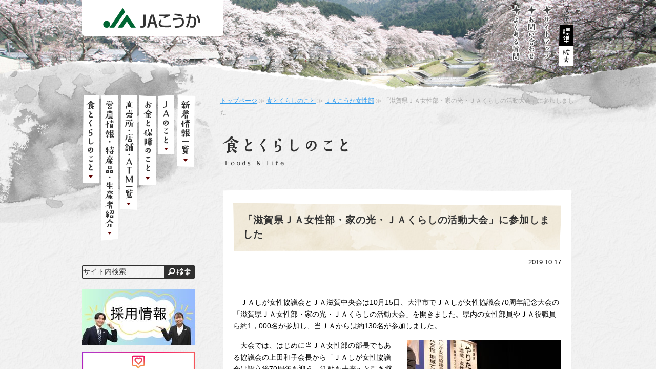

--- FILE ---
content_type: text/html; charset=UTF-8
request_url: https://ja-kouka.shinobi.or.jp/wp/archives/news/6944/
body_size: 34281
content:
<!doctype html>
<html>
<head>
<meta charset="utf-8">
<meta name="keywords" content="" />
<meta name="description" content="" />

<meta name="viewport" content="width=1024" />

<link rel="stylesheet" type="text/css" href="/common/css/general.css">
<link rel="stylesheet" type="text/css" href="/common/css/medium.css" title="medium">
<link rel="alternate stylesheet" type="text/css" href="/common/css/large.css" title="large">
<script src="/common/js/jquery-2.2.1.min.js"></script>
<script src="/common/js/jquery.easing.1.3.js"></script>
<script src="/common/js/jquery.transit.min.js"></script>
<script src="/common/js/js.cookie.js"></script>
<!--[if lt IE 9]>
    <script src="/common/js/html5shiv.min.js"></script>
<![endif]-->
<script src="/common/js/general.js"></script>
<!-- Google tag (gtag.js) -->
<script async src="https://www.googletagmanager.com/gtag/js?id=UA-59833159-18"></script>
<script>
  window.dataLayer = window.dataLayer || [];
  function gtag(){dataLayer.push(arguments);}
  gtag('js', new Date());

  gtag('config', 'UA-59833159-18');
</script>
<title>「滋賀県ＪＡ女性部・家の光・ＪＡくらしの活動大会」に参加しました ｜ ＪＡこうか</title>
<meta name='robots' content='max-image-preview:large' />
	<style>img:is([sizes="auto" i], [sizes^="auto," i]) { contain-intrinsic-size: 3000px 1500px }</style>
	<link rel="alternate" type="application/rss+xml" title="ＪＡこうか &raquo; フィード" href="https://ja-kouka.shinobi.or.jp/wp/feed/" />
<link rel="alternate" type="application/rss+xml" title="ＪＡこうか &raquo; コメントフィード" href="https://ja-kouka.shinobi.or.jp/wp/comments/feed/" />
<script type="text/javascript">
/* <![CDATA[ */
window._wpemojiSettings = {"baseUrl":"https:\/\/s.w.org\/images\/core\/emoji\/16.0.1\/72x72\/","ext":".png","svgUrl":"https:\/\/s.w.org\/images\/core\/emoji\/16.0.1\/svg\/","svgExt":".svg","source":{"concatemoji":"https:\/\/ja-kouka.shinobi.or.jp\/wp\/wp-includes\/js\/wp-emoji-release.min.js?ver=6.8.3"}};
/*! This file is auto-generated */
!function(s,n){var o,i,e;function c(e){try{var t={supportTests:e,timestamp:(new Date).valueOf()};sessionStorage.setItem(o,JSON.stringify(t))}catch(e){}}function p(e,t,n){e.clearRect(0,0,e.canvas.width,e.canvas.height),e.fillText(t,0,0);var t=new Uint32Array(e.getImageData(0,0,e.canvas.width,e.canvas.height).data),a=(e.clearRect(0,0,e.canvas.width,e.canvas.height),e.fillText(n,0,0),new Uint32Array(e.getImageData(0,0,e.canvas.width,e.canvas.height).data));return t.every(function(e,t){return e===a[t]})}function u(e,t){e.clearRect(0,0,e.canvas.width,e.canvas.height),e.fillText(t,0,0);for(var n=e.getImageData(16,16,1,1),a=0;a<n.data.length;a++)if(0!==n.data[a])return!1;return!0}function f(e,t,n,a){switch(t){case"flag":return n(e,"\ud83c\udff3\ufe0f\u200d\u26a7\ufe0f","\ud83c\udff3\ufe0f\u200b\u26a7\ufe0f")?!1:!n(e,"\ud83c\udde8\ud83c\uddf6","\ud83c\udde8\u200b\ud83c\uddf6")&&!n(e,"\ud83c\udff4\udb40\udc67\udb40\udc62\udb40\udc65\udb40\udc6e\udb40\udc67\udb40\udc7f","\ud83c\udff4\u200b\udb40\udc67\u200b\udb40\udc62\u200b\udb40\udc65\u200b\udb40\udc6e\u200b\udb40\udc67\u200b\udb40\udc7f");case"emoji":return!a(e,"\ud83e\udedf")}return!1}function g(e,t,n,a){var r="undefined"!=typeof WorkerGlobalScope&&self instanceof WorkerGlobalScope?new OffscreenCanvas(300,150):s.createElement("canvas"),o=r.getContext("2d",{willReadFrequently:!0}),i=(o.textBaseline="top",o.font="600 32px Arial",{});return e.forEach(function(e){i[e]=t(o,e,n,a)}),i}function t(e){var t=s.createElement("script");t.src=e,t.defer=!0,s.head.appendChild(t)}"undefined"!=typeof Promise&&(o="wpEmojiSettingsSupports",i=["flag","emoji"],n.supports={everything:!0,everythingExceptFlag:!0},e=new Promise(function(e){s.addEventListener("DOMContentLoaded",e,{once:!0})}),new Promise(function(t){var n=function(){try{var e=JSON.parse(sessionStorage.getItem(o));if("object"==typeof e&&"number"==typeof e.timestamp&&(new Date).valueOf()<e.timestamp+604800&&"object"==typeof e.supportTests)return e.supportTests}catch(e){}return null}();if(!n){if("undefined"!=typeof Worker&&"undefined"!=typeof OffscreenCanvas&&"undefined"!=typeof URL&&URL.createObjectURL&&"undefined"!=typeof Blob)try{var e="postMessage("+g.toString()+"("+[JSON.stringify(i),f.toString(),p.toString(),u.toString()].join(",")+"));",a=new Blob([e],{type:"text/javascript"}),r=new Worker(URL.createObjectURL(a),{name:"wpTestEmojiSupports"});return void(r.onmessage=function(e){c(n=e.data),r.terminate(),t(n)})}catch(e){}c(n=g(i,f,p,u))}t(n)}).then(function(e){for(var t in e)n.supports[t]=e[t],n.supports.everything=n.supports.everything&&n.supports[t],"flag"!==t&&(n.supports.everythingExceptFlag=n.supports.everythingExceptFlag&&n.supports[t]);n.supports.everythingExceptFlag=n.supports.everythingExceptFlag&&!n.supports.flag,n.DOMReady=!1,n.readyCallback=function(){n.DOMReady=!0}}).then(function(){return e}).then(function(){var e;n.supports.everything||(n.readyCallback(),(e=n.source||{}).concatemoji?t(e.concatemoji):e.wpemoji&&e.twemoji&&(t(e.twemoji),t(e.wpemoji)))}))}((window,document),window._wpemojiSettings);
/* ]]> */
</script>
<style id='wp-emoji-styles-inline-css' type='text/css'>

	img.wp-smiley, img.emoji {
		display: inline !important;
		border: none !important;
		box-shadow: none !important;
		height: 1em !important;
		width: 1em !important;
		margin: 0 0.07em !important;
		vertical-align: -0.1em !important;
		background: none !important;
		padding: 0 !important;
	}
</style>
<link rel='stylesheet' id='wp-block-library-css' href='https://ja-kouka.shinobi.or.jp/wp/wp-includes/css/dist/block-library/style.min.css?ver=6.8.3' type='text/css' media='all' />
<style id='classic-theme-styles-inline-css' type='text/css'>
/*! This file is auto-generated */
.wp-block-button__link{color:#fff;background-color:#32373c;border-radius:9999px;box-shadow:none;text-decoration:none;padding:calc(.667em + 2px) calc(1.333em + 2px);font-size:1.125em}.wp-block-file__button{background:#32373c;color:#fff;text-decoration:none}
</style>
<style id='global-styles-inline-css' type='text/css'>
:root{--wp--preset--aspect-ratio--square: 1;--wp--preset--aspect-ratio--4-3: 4/3;--wp--preset--aspect-ratio--3-4: 3/4;--wp--preset--aspect-ratio--3-2: 3/2;--wp--preset--aspect-ratio--2-3: 2/3;--wp--preset--aspect-ratio--16-9: 16/9;--wp--preset--aspect-ratio--9-16: 9/16;--wp--preset--color--black: #000000;--wp--preset--color--cyan-bluish-gray: #abb8c3;--wp--preset--color--white: #ffffff;--wp--preset--color--pale-pink: #f78da7;--wp--preset--color--vivid-red: #cf2e2e;--wp--preset--color--luminous-vivid-orange: #ff6900;--wp--preset--color--luminous-vivid-amber: #fcb900;--wp--preset--color--light-green-cyan: #7bdcb5;--wp--preset--color--vivid-green-cyan: #00d084;--wp--preset--color--pale-cyan-blue: #8ed1fc;--wp--preset--color--vivid-cyan-blue: #0693e3;--wp--preset--color--vivid-purple: #9b51e0;--wp--preset--gradient--vivid-cyan-blue-to-vivid-purple: linear-gradient(135deg,rgba(6,147,227,1) 0%,rgb(155,81,224) 100%);--wp--preset--gradient--light-green-cyan-to-vivid-green-cyan: linear-gradient(135deg,rgb(122,220,180) 0%,rgb(0,208,130) 100%);--wp--preset--gradient--luminous-vivid-amber-to-luminous-vivid-orange: linear-gradient(135deg,rgba(252,185,0,1) 0%,rgba(255,105,0,1) 100%);--wp--preset--gradient--luminous-vivid-orange-to-vivid-red: linear-gradient(135deg,rgba(255,105,0,1) 0%,rgb(207,46,46) 100%);--wp--preset--gradient--very-light-gray-to-cyan-bluish-gray: linear-gradient(135deg,rgb(238,238,238) 0%,rgb(169,184,195) 100%);--wp--preset--gradient--cool-to-warm-spectrum: linear-gradient(135deg,rgb(74,234,220) 0%,rgb(151,120,209) 20%,rgb(207,42,186) 40%,rgb(238,44,130) 60%,rgb(251,105,98) 80%,rgb(254,248,76) 100%);--wp--preset--gradient--blush-light-purple: linear-gradient(135deg,rgb(255,206,236) 0%,rgb(152,150,240) 100%);--wp--preset--gradient--blush-bordeaux: linear-gradient(135deg,rgb(254,205,165) 0%,rgb(254,45,45) 50%,rgb(107,0,62) 100%);--wp--preset--gradient--luminous-dusk: linear-gradient(135deg,rgb(255,203,112) 0%,rgb(199,81,192) 50%,rgb(65,88,208) 100%);--wp--preset--gradient--pale-ocean: linear-gradient(135deg,rgb(255,245,203) 0%,rgb(182,227,212) 50%,rgb(51,167,181) 100%);--wp--preset--gradient--electric-grass: linear-gradient(135deg,rgb(202,248,128) 0%,rgb(113,206,126) 100%);--wp--preset--gradient--midnight: linear-gradient(135deg,rgb(2,3,129) 0%,rgb(40,116,252) 100%);--wp--preset--font-size--small: 13px;--wp--preset--font-size--medium: 20px;--wp--preset--font-size--large: 36px;--wp--preset--font-size--x-large: 42px;--wp--preset--spacing--20: 0.44rem;--wp--preset--spacing--30: 0.67rem;--wp--preset--spacing--40: 1rem;--wp--preset--spacing--50: 1.5rem;--wp--preset--spacing--60: 2.25rem;--wp--preset--spacing--70: 3.38rem;--wp--preset--spacing--80: 5.06rem;--wp--preset--shadow--natural: 6px 6px 9px rgba(0, 0, 0, 0.2);--wp--preset--shadow--deep: 12px 12px 50px rgba(0, 0, 0, 0.4);--wp--preset--shadow--sharp: 6px 6px 0px rgba(0, 0, 0, 0.2);--wp--preset--shadow--outlined: 6px 6px 0px -3px rgba(255, 255, 255, 1), 6px 6px rgba(0, 0, 0, 1);--wp--preset--shadow--crisp: 6px 6px 0px rgba(0, 0, 0, 1);}:where(.is-layout-flex){gap: 0.5em;}:where(.is-layout-grid){gap: 0.5em;}body .is-layout-flex{display: flex;}.is-layout-flex{flex-wrap: wrap;align-items: center;}.is-layout-flex > :is(*, div){margin: 0;}body .is-layout-grid{display: grid;}.is-layout-grid > :is(*, div){margin: 0;}:where(.wp-block-columns.is-layout-flex){gap: 2em;}:where(.wp-block-columns.is-layout-grid){gap: 2em;}:where(.wp-block-post-template.is-layout-flex){gap: 1.25em;}:where(.wp-block-post-template.is-layout-grid){gap: 1.25em;}.has-black-color{color: var(--wp--preset--color--black) !important;}.has-cyan-bluish-gray-color{color: var(--wp--preset--color--cyan-bluish-gray) !important;}.has-white-color{color: var(--wp--preset--color--white) !important;}.has-pale-pink-color{color: var(--wp--preset--color--pale-pink) !important;}.has-vivid-red-color{color: var(--wp--preset--color--vivid-red) !important;}.has-luminous-vivid-orange-color{color: var(--wp--preset--color--luminous-vivid-orange) !important;}.has-luminous-vivid-amber-color{color: var(--wp--preset--color--luminous-vivid-amber) !important;}.has-light-green-cyan-color{color: var(--wp--preset--color--light-green-cyan) !important;}.has-vivid-green-cyan-color{color: var(--wp--preset--color--vivid-green-cyan) !important;}.has-pale-cyan-blue-color{color: var(--wp--preset--color--pale-cyan-blue) !important;}.has-vivid-cyan-blue-color{color: var(--wp--preset--color--vivid-cyan-blue) !important;}.has-vivid-purple-color{color: var(--wp--preset--color--vivid-purple) !important;}.has-black-background-color{background-color: var(--wp--preset--color--black) !important;}.has-cyan-bluish-gray-background-color{background-color: var(--wp--preset--color--cyan-bluish-gray) !important;}.has-white-background-color{background-color: var(--wp--preset--color--white) !important;}.has-pale-pink-background-color{background-color: var(--wp--preset--color--pale-pink) !important;}.has-vivid-red-background-color{background-color: var(--wp--preset--color--vivid-red) !important;}.has-luminous-vivid-orange-background-color{background-color: var(--wp--preset--color--luminous-vivid-orange) !important;}.has-luminous-vivid-amber-background-color{background-color: var(--wp--preset--color--luminous-vivid-amber) !important;}.has-light-green-cyan-background-color{background-color: var(--wp--preset--color--light-green-cyan) !important;}.has-vivid-green-cyan-background-color{background-color: var(--wp--preset--color--vivid-green-cyan) !important;}.has-pale-cyan-blue-background-color{background-color: var(--wp--preset--color--pale-cyan-blue) !important;}.has-vivid-cyan-blue-background-color{background-color: var(--wp--preset--color--vivid-cyan-blue) !important;}.has-vivid-purple-background-color{background-color: var(--wp--preset--color--vivid-purple) !important;}.has-black-border-color{border-color: var(--wp--preset--color--black) !important;}.has-cyan-bluish-gray-border-color{border-color: var(--wp--preset--color--cyan-bluish-gray) !important;}.has-white-border-color{border-color: var(--wp--preset--color--white) !important;}.has-pale-pink-border-color{border-color: var(--wp--preset--color--pale-pink) !important;}.has-vivid-red-border-color{border-color: var(--wp--preset--color--vivid-red) !important;}.has-luminous-vivid-orange-border-color{border-color: var(--wp--preset--color--luminous-vivid-orange) !important;}.has-luminous-vivid-amber-border-color{border-color: var(--wp--preset--color--luminous-vivid-amber) !important;}.has-light-green-cyan-border-color{border-color: var(--wp--preset--color--light-green-cyan) !important;}.has-vivid-green-cyan-border-color{border-color: var(--wp--preset--color--vivid-green-cyan) !important;}.has-pale-cyan-blue-border-color{border-color: var(--wp--preset--color--pale-cyan-blue) !important;}.has-vivid-cyan-blue-border-color{border-color: var(--wp--preset--color--vivid-cyan-blue) !important;}.has-vivid-purple-border-color{border-color: var(--wp--preset--color--vivid-purple) !important;}.has-vivid-cyan-blue-to-vivid-purple-gradient-background{background: var(--wp--preset--gradient--vivid-cyan-blue-to-vivid-purple) !important;}.has-light-green-cyan-to-vivid-green-cyan-gradient-background{background: var(--wp--preset--gradient--light-green-cyan-to-vivid-green-cyan) !important;}.has-luminous-vivid-amber-to-luminous-vivid-orange-gradient-background{background: var(--wp--preset--gradient--luminous-vivid-amber-to-luminous-vivid-orange) !important;}.has-luminous-vivid-orange-to-vivid-red-gradient-background{background: var(--wp--preset--gradient--luminous-vivid-orange-to-vivid-red) !important;}.has-very-light-gray-to-cyan-bluish-gray-gradient-background{background: var(--wp--preset--gradient--very-light-gray-to-cyan-bluish-gray) !important;}.has-cool-to-warm-spectrum-gradient-background{background: var(--wp--preset--gradient--cool-to-warm-spectrum) !important;}.has-blush-light-purple-gradient-background{background: var(--wp--preset--gradient--blush-light-purple) !important;}.has-blush-bordeaux-gradient-background{background: var(--wp--preset--gradient--blush-bordeaux) !important;}.has-luminous-dusk-gradient-background{background: var(--wp--preset--gradient--luminous-dusk) !important;}.has-pale-ocean-gradient-background{background: var(--wp--preset--gradient--pale-ocean) !important;}.has-electric-grass-gradient-background{background: var(--wp--preset--gradient--electric-grass) !important;}.has-midnight-gradient-background{background: var(--wp--preset--gradient--midnight) !important;}.has-small-font-size{font-size: var(--wp--preset--font-size--small) !important;}.has-medium-font-size{font-size: var(--wp--preset--font-size--medium) !important;}.has-large-font-size{font-size: var(--wp--preset--font-size--large) !important;}.has-x-large-font-size{font-size: var(--wp--preset--font-size--x-large) !important;}
:where(.wp-block-post-template.is-layout-flex){gap: 1.25em;}:where(.wp-block-post-template.is-layout-grid){gap: 1.25em;}
:where(.wp-block-columns.is-layout-flex){gap: 2em;}:where(.wp-block-columns.is-layout-grid){gap: 2em;}
:root :where(.wp-block-pullquote){font-size: 1.5em;line-height: 1.6;}
</style>
<link rel='stylesheet' id='jakouka-style-css' href='https://ja-kouka.shinobi.or.jp/wp/wp-content/themes/jakouka/style.css?ver=6.8.3' type='text/css' media='all' />
<link rel="https://api.w.org/" href="https://ja-kouka.shinobi.or.jp/wp/wp-json/" /><link rel="alternate" title="JSON" type="application/json" href="https://ja-kouka.shinobi.or.jp/wp/wp-json/wp/v2/posts/6944" /><link rel="EditURI" type="application/rsd+xml" title="RSD" href="https://ja-kouka.shinobi.or.jp/wp/xmlrpc.php?rsd" />
<meta name="generator" content="WordPress 6.8.3" />
<link rel="canonical" href="https://ja-kouka.shinobi.or.jp/wp/archives/news/6944/" />
<link rel='shortlink' href='https://ja-kouka.shinobi.or.jp/wp/?p=6944' />
<link rel="alternate" title="oEmbed (JSON)" type="application/json+oembed" href="https://ja-kouka.shinobi.or.jp/wp/wp-json/oembed/1.0/embed?url=https%3A%2F%2Fja-kouka.shinobi.or.jp%2Fwp%2Farchives%2Fnews%2F6944%2F" />
<link rel="alternate" title="oEmbed (XML)" type="text/xml+oembed" href="https://ja-kouka.shinobi.or.jp/wp/wp-json/oembed/1.0/embed?url=https%3A%2F%2Fja-kouka.shinobi.or.jp%2Fwp%2Farchives%2Fnews%2F6944%2F&#038;format=xml" />
<style type="text/css">.recentcomments a{display:inline !important;padding:0 !important;margin:0 !important;}</style></head>

<body>
<header style="background-image:url(/topics/img/haderimg.jpg), url(/topics/img/haderimg.jpg);">
	<a name="top" id="top"></a>
	<div>
		<h1><a href="/"><img src="/common/img/header_title.png" alt="ＪＡこうか"/></a></h1>
		<div id="hmenu">
			<ul id="hnav">
				<li><a href="/info/faq/index.php"><img src="/common/img/hnav_faq.png" alt="よくある質問"/></a></li>
				<li><a href="https://form.ja-group.or.jp/ja-kouka/contact"><img src="/common/img/hnav_contact.png" alt="お問い合わせ"/></a></li>
				<li><a href="/info/sitemap/index.php"><img src="/common/img/hnav_sitemap.png" alt="サイトマップ"/></a></li>
			</ul>
			<div id="fontsize">
				<div id="fontsize-title"><img src="/common/img/header_fontsize_txt.png" alt="文字サイズ" /></div>
				<ul>
					<li id="fontsize-m"><a href="javascript:setActiveStyleSheet('medium')">標準</a></li>
					<li id="fontsize-l"><a href="javascript:setActiveStyleSheet('large')">拡大</a></li>
				</ul>
			</div>
		</div>
		<a href="#" id="header_menubtn" class="sp_only"><img src="/common/img/header_menubtn.png" alt="MENU"/></a>
	</div>
</header>
<div id="sp_nav">
	<nav>
		<ul>
			<li><a href="/food/index.php"><img src="/common/img/nav_food_sp.png" alt="食とくらしのこと"/></a></li>
			<li><a href="/agri/index.php"><img src="/common/img/nav_agri_01_sp.png" alt="農のこと"/></a></li>
			<li><a href="/store/index.php"><img src="/common/img/nav_store_sp.png" alt="直売所・店舗・ATM一覧"/></a></li>
			<li><a href="/bank/index.php"><img src="/common/img/nav_bank_sp.png" alt="お金と保障のこと"/></a></li>
			<li><a href="/about/index.php"><img src="/common/img/nav_about_sp.png" alt="ＪＡのこと"/></a></li>
			<li><a href="/topics/index.php"><img src="/common/img/nav_topics_sp.png" alt="新着情報一覧"/></a></li>
		</ul>
	</nav>
</div>

<div id="content">
  <div>
    <div id="main">
      <div id="breadcrumbs"><a href="/">トップページ</a> ≫ <a href="/food/">食とくらしのこと</a> ≫ <a href="/food/women/">ＪＡこうか女性部</a> ≫ 「滋賀県ＪＡ女性部・家の光・ＪＡくらしの活動大会」に参加しました</div>
      <h2><img src="/food/img/index_h2.png" alt="食とくらしのこと"/></h2>
      <div id="main_body">
		
<h3>「滋賀県ＪＡ女性部・家の光・ＪＡくらしの活動大会」に参加しました</h3>		<div class="entry-meta">
        2019.10.17		</div><!-- .entry-meta -->
		
	<div class="entry-content">
		<p>　ＪＡしが女性協議会とＪＡ滋賀中央会は10月15日、大津市でＪＡしが女性協議会70周年記念大会の「滋賀県ＪＡ女性部・家の光・ＪＡくらしの活動大会」を開きました。県内の女性部員やＪＡ役職員ら約1，000名が参加し、当ＪＡからは約130名が参加しました。</p>
<p><img fetchpriority="high" decoding="async" class="alignright size-medium wp-image-6946" src="https://ja-kouka.shinobi.or.jp/wp/wp-content/uploads/2020/01/be1dc18a192c4edb4856ec0cac7b2925-300x242.jpg" alt="写真③" width="300" height="242" srcset="https://ja-kouka.shinobi.or.jp/wp/wp-content/uploads/2020/01/be1dc18a192c4edb4856ec0cac7b2925-300x242.jpg 300w, https://ja-kouka.shinobi.or.jp/wp/wp-content/uploads/2020/01/be1dc18a192c4edb4856ec0cac7b2925-768x619.jpg 768w, https://ja-kouka.shinobi.or.jp/wp/wp-content/uploads/2020/01/be1dc18a192c4edb4856ec0cac7b2925-1024x825.jpg 1024w" sizes="(max-width: 300px) 100vw, 300px" />　大会では、はじめに当ＪＡ女性部の部長でもある協議会の上田和子会長から「ＪＡしが女性協議会は設立後70周年を迎え、活動を未来へと引き継ぐとともに、ＪＡと一緒に地域に根差した組織でありたい」、中央会の石部和美会長が「ＪＡ女性部員が県内各地域でますます活発に活躍されるとともに、持続可能な共生社会を目指してほしい」と挨拶。その後、協議会の歩みをスライドにまとめた映像の上映や表彰式が行われ、家の光普及・文化活動に優秀な成果を上げた優良ＪＡとして、当ＪＡとＪＡ栗東市、ＪＡ東びわこが表彰を受けました。</p>
<p>　記念講演では、「『やりたい事』と『できる事』」と題し、東進ハイスクール・東進衛星予備校の講師である林修さんが講演。「地域、女性、ＪＡがさらに輝くために、女性の力で地域を豊かにしてほしい。子や孫が厳しい時代を生き抜くために、自分ができることを身に付けられるように支援してほしい」と自身の経験などを交えて笑いを誘いながら講演を行いました。</p>
<p>　<img decoding="async" class="size-medium wp-image-6945 alignnone" src="https://ja-kouka.shinobi.or.jp/wp/wp-content/uploads/2020/01/de21f9a5e8796b2df4170dad1cb9abea-3-300x200.jpg" alt="写真①" width="300" height="200" srcset="https://ja-kouka.shinobi.or.jp/wp/wp-content/uploads/2020/01/de21f9a5e8796b2df4170dad1cb9abea-3-300x200.jpg 300w, https://ja-kouka.shinobi.or.jp/wp/wp-content/uploads/2020/01/de21f9a5e8796b2df4170dad1cb9abea-3-768x512.jpg 768w, https://ja-kouka.shinobi.or.jp/wp/wp-content/uploads/2020/01/de21f9a5e8796b2df4170dad1cb9abea-3-1024x683.jpg 1024w" sizes="(max-width: 300px) 100vw, 300px" />　  <img decoding="async" class="size-medium wp-image-6947 alignnone" src="https://ja-kouka.shinobi.or.jp/wp/wp-content/uploads/2020/01/ff6c508469c75f8bd5e6336e52567520-1-300x200.jpg" alt="写真②" width="300" height="200" srcset="https://ja-kouka.shinobi.or.jp/wp/wp-content/uploads/2020/01/ff6c508469c75f8bd5e6336e52567520-1-300x200.jpg 300w, https://ja-kouka.shinobi.or.jp/wp/wp-content/uploads/2020/01/ff6c508469c75f8bd5e6336e52567520-1-768x512.jpg 768w, https://ja-kouka.shinobi.or.jp/wp/wp-content/uploads/2020/01/ff6c508469c75f8bd5e6336e52567520-1-1024x683.jpg 1024w" sizes="(max-width: 300px) 100vw, 300px" /></p>
	</div><!-- .entry-content -->




      </div>
    </div>
		<div id="side">
			<nav>
				<ul>
					<li id="nav_food"><a href="/food/index.php"><img src="/common/img/nav_food_off.png" alt="食とくらしのこと"/></a>
						<ul>
							<li><a href="/food/flower/index.php"><img src="/common/img/subnav_flower.png" alt="花野果便宅配"/></a></li>
							<li><a href="/agri/vegetables/index.php"><img src="/common/img/subnav_vegetables.png" alt="伝統野菜・ブランド野菜『忍』シリーズ"/></a></li>
							<li><a href="/agri/crops/index.php"><img src="/common/img/subnav_crops.png" alt="農産物加工品"/></a></li>
							<li><a href="/food/recipe/index.php"><img src="/common/img/subnav_recipe.png" alt="旬のレシピ集"/></a></li>
							<li><a href="/food/pointcard/index.php"><img src="/common/img/subnav_pointcard.png" alt="甲賀のゆめ丸ポイントカード"/></a></li>
							<li><a href="/food/emptylot/index.php"><img src="/common/img/subnav_emptylot.png" alt="空き地・空き家の管理サービス"/></a></li>
							<li><a href="/food/apartment/index.php"><img src="/common/img/subnav_apartment.png" alt="ＪＡ管理アパートの空室情報"/></a></li>
							<li><a href="/food/travel/index.php"><img src="/common/img/subnav_travel.png" alt="旅行案内"/></a></li>
<!-- 							<li><a href="/food/local/index.php"><img src="/common/img/subnav_local.png" alt="地産地消協力店"/></a></li> -->
							<li><a href="https://ja-kouka.shinobi.or.jp/wp/archives/news/13116/"><img src="/common/img/subnav_book.png" alt="広報誌『こうか』WEB版を読む！"/></a></li>
							<li><a href="/food/sousai/index.php"><img src="/common/img/subnav_sousai.png" alt="葬祭サービス"/></a></li>
							<li><a href="http://www.ja-youheart.co.jp/" target="_blank"><img src="/common/img/subnav_care.png" alt="介護サービス"/></a></li>
							<li><a href="/food/women/index.php"><img src="/common/img/subnav_women.png" alt="くらしの活動"/></a></li>
							<li><a href="/food/merit/index.php"><img src="/common/img/subnav_merit.png" alt="組合員になるメリットと募集"/></a></li>
							<li><a href="/food/challenge/index.php"><img src="/common/img/subnav_challenge.png" alt="みんなでチャレンジ"/></a></li>
						</ul>
					</li>
					<li><a href="/agri/index.php"><img src="/common/img/nav_agri_01_off.png" alt="営農情報・特産品・生産者紹介"/></a></li>
					<li><a href="/store/index.php"><img src="/common/img/nav_store_off.png" alt="直売所・店舗・ATM一覧"/></a></li>
					<li><a href="/bank/index.php"><img src="/common/img/nav_bank_off.png" alt="お金と保障のこと"/></a></li>
					<li><a href="/about/index.php"><img src="/common/img/nav_about_off.png" alt="ＪＡのこと"/></a></li>
					<li><a href="/topics/index.php"><img src="/common/img/nav_topics_off.png" alt="新着情報一覧"/></a></li>
				</ul>
			</nav>
			<div id="side_group01">
				<form method="get" action="https://www.google.co.jp/search" id="search">
					<div>
						<input id="searchBox" name="q" value="サイト内検索" type="text" class="search-keyword" />
						<input id="searchBtn" src="/common/img/side_search_btn.png" alt="検索" type="image" />
						<input name="ie" value="UTF-8" type="hidden" />
						<input name="oe" value="UTF-8" type="hidden" />
						<input name="hl" value="ja" type="hidden" />
						<input name="sitesearch" value="https://ja-kouka.shinobi.or.jp" type="hidden" />
					</div>
				</form>
				
				<ul class="side_banners">
				<li><a href="/recruit/"><img src="/top/img/bnr_recruit_2025.jpg" alt="採用情報"></a></li>
				<li><a href="https://www.instagram.com/hanayakaichi/" target="_blank"><img src="/top/img/bnr_instagram.png" alt="花野果市水口店インスタ"></a></li>
				<li><a href="https://koka.mypl.net/shop/00000379339/" target="_blank"><img src="/top/img/bnr_myple.jpg" alt="まいぷれ"></a></li>
				<li><a href="https://lin.ee/tT2leZy" target="_blank"><img src="/top/img/bnr_line.png" alt="ＪＡこうか 公式LINE"></a></li>
          <!--<li><a href="https://www.youtube.com/channel/UCErQW1MKFo-0tTUkrtxc2PA" target="_blank"><img src="/common/img/banner_nounosusume.png" alt="農のすすめ"/></a></li>-->
<!--          <li style="text-align: center;"><a href="http://www.jabank.org/brand/present/info.php?pref=2500" target="_blank"><img src="/common/img/bnr_kyufuri_2018.jpg" alt="ＪＡで新たに給与受取口座を指定すれば松下奈緒さんのQUOカード5,000円分プレゼント！"/></a></li>-->
					<!--<li><a href="http://www.shinobi.or.jp/" target="_blank"><img src="/common/img/banner_kawaraban.png" alt="忍瓦版"/></a></li>-->
					<!-- <li><a href="https://www.instagram.com/hanayakaichi/" target="_blank"><img src="/common/img/banner_hanayakaichi.png" alt="花野果市インスタグラム"/></a></li> -->
         
				</ul>
			</div>
      
<!--
      <p align="center">
          <a href="http://www.jabank-shiga.jas.or.jp/youtopia/index.php" target="_blank"><img src="/common/img/banner_you_topia.jpg" alt="YOUとぴあくらぶ" width="220" height="63" /></a>
<a href="http://www.jabank.org/osirase/atm_info/info_01.html" target="_blank"><img src="/common/img/banner_atm_stop.jpg" alt="ATM・ＪＡネットバンク等のサービスを一時休止させていただきます。"/></a>
      </p>
-->
			<div id="agricultureArea">
				<div class="agricultureContent">
					<div class="agriculture_title">
						<a href="https://www.youtube.com/channel/UCErQW1MKFo-0tTUkrtxc2PA" target="_blank"><img src="/common/img/banner_agriculture.png" alt="農のすすめ"/></a>
					</div>
					<div class="youtubeArea">
						<iframe src="https://www.youtube.com/embed/vJsOoWoMgOA" frameborder="0" allowfullscreen class="iframe_youtube"></iframe>
					</div>
					<div>栽培情報や旬のレシピ、<br>直売所情報など<br>盛りだくさん♪</div>
					<div class="alignCenter"><a href="https://www.youtube.com/channel/UCErQW1MKFo-0tTUkrtxc2PA" class="ext_btn" target="_blank">一覧はこちら!!</a></div>
				</div>
			</div>


			<div id="side_group02">
    			
<!--
				<div id="side_twitter">
				<div class="twitter_title" style="text-align: center; padding-top:10px"><img src="/common/img/side_twitter_title01.png" alt="甲賀のゆめ丸ツイッター"></div>
<a class="twitter-timeline" href="https://twitter.com/JAkoukakikaku" target="_blank" data-widget-id="704173569765306368"><img src="/common/img/side_twitter_title01.png" alt="甲賀のゆめ丸ツイッター"></a>
<script>!function(d,s,id){var js,fjs=d.getElementsByTagName(s)[0],p=/^http:/.test(d.location)?'http':'https';if(!d.getElementById(id)){js=d.createElement(s);js.id=id;js.src=p+"://platform.twitter.com/widgets.js";fjs.parentNode.insertBefore(js,fjs);}}(document,"script","twitter-wjs");</script>
				</div>
			
				<div id="hiddenYumemaru1"><a href="#"><img src="/common/img/hidden_yumemaru01.png" alt=""/></a></div>
-->
			
				<p><a href="/info/policy/pdf/social_media.pdf" target="_blank" class="pdf">ソーシャルメディア利用規約</a></p>
               <p align="center"><a href="/agri/hanayaka/"><img src="/top/img/bnr_hanayaka.png" alt="花野果倶楽部員紹介"></a></p>
        </div>

			<div id="side_group03">
				<!--<ul class="side_banners">    	
					<li><a href="https://shiga.tracenavi.net/TraceNavi/jsf/main/home.jsf" target="_blank"><img src="/common/img/banner_tracenavi.png" alt="トレースナビ生産支援システム"/></a></li>
          <li><a href="http://ja-netloan.jp/" target="_blank"><img src="/common/img/net_loan.png" width="218" height="68" alt="ＪＡネットローン" style="border: 1px solid #D9B2B2; border-radius:4px;"/></a></li>
          <li><a href="http://www.ja-youheart.co.jp/" target="_blank"><img src="/common/img/banner_jayuheart.png" width="218" height="68" alt="株式会社JAゆうハート" style="border: 1px solid #D9B2B2; border-radius:4px;"/></a></li>
          <li><a href="http://www.ja-autopal-kouka.com/" target="_blank"><img src="/common/img/160616_banner_autopalkouka.png" width="218" height="68" alt="ＪＡオートパルこうか" style="border: 1px solid #D9B2B2; border-radius:4px;"/></a></li>
          <li><a href="http://www.kokakyodogas.co.jp/" target="_blank"><img src="/common/img/banner_jakoukakyoudougasu.png" width="218" height="68" alt="甲賀協同ガス株式会社" style="border: 1px solid #D9B2B2; border-radius:4px;"/></a></li>
					<li><a href="https://ja-kouka.shinobi.or.jp/wp/archives/news/404/"><img src="/common/img/banner_mapple_magazine.jpg" alt="まっぷるマガジン"/></a></li>
				</ul>-->


				<div id="side_yumemaru">
        	<a href="/about/index.php#yumemaru"><img src="/common/img/side_yumemaru.png" alt="甲賀のゆめ丸" class="pc_only" /></a>
					<a href="/about/index.php"><img src="/common/img/side_yumemaru_sp.png" alt="甲賀のゆめ丸" class="sp_only" /></a>
				</div>
			</div>
		</div>
  </div>
</div>

<footer>
	<div id="totop"><div><a href="#top"><img src="/common/img/btn_totop.png" alt="上へ"/></a></div></div>
	<div id="footer_body">
		<div id="fnav">
			<ul>
				<li><a href="/info/term/index.php"><img src="/common/img/fnav_term.png" alt="ご利用にあたって"/></a></li>
				<li><a href="/info/sitemap/index.php"><img src="/common/img/fnav_sitemap.png" alt="サイトマップ"/></a></li>
				<li><a href="/info/faq/index.php"><img src="/common/img/fnav_faq.png" alt="よくある質問"/></a></li>
				<li><a href="https://form.ja-group.or.jp/ja-kouka/contact"><img src="/common/img/fnav_contact.png" alt="お問い合わせ"/></a></li>
				<li><a href="/recruit/index.php"><img src="/common/img/fnav_recruit.png" alt="採用情報"/></a></li>
				<li><a href="/info/policy/index.php"><img src="/common/img/fnav_policy.png" alt="方針・公表事項等"/></a></li>
			</ul>
		</div>
		<div id="footer_content">
			<div id="footer_title"><img src="/common/img/footer_title.png" alt="甲賀農業協同組合"/></div>
			<div id="footer_address">〒528-0005　滋賀県甲賀市水口町水口6111-1<br>TEL. 0748-62-0581　FAX. 0748-63-6256</div>
			<div class="alignCenter">
			登録金融機関　甲賀農業協同組合<br>
			登録番号　近畿財務局長（登金）第172号
			</div>
			<div id="footer_copy">Copyright © JA Kouka. All Right Reserved.</div>
			<div class="pc_only">
				<div id="hiddenYumemaru2">
					<a href="#">
						<img src="/common/img/hidden_yumemaru02_found.png" alt=""/>
						<img src="/common/img/hidden_yumemaru02.png" alt=""/>
					</a>
				</div>
				<div id="hiddenYumemaru3">
					<a href="#">
						<img src="/common/img/hidden_yumemaru03_found.png" alt=""/>
						<img src="/common/img/hidden_yumemaru03.png" alt=""/>
					</a>
				</div>
			</div>
		</div>
	</div>
</footer>
<script type="speculationrules">
{"prefetch":[{"source":"document","where":{"and":[{"href_matches":"\/wp\/*"},{"not":{"href_matches":["\/wp\/wp-*.php","\/wp\/wp-admin\/*","\/wp\/wp-content\/uploads\/*","\/wp\/wp-content\/*","\/wp\/wp-content\/plugins\/*","\/wp\/wp-content\/themes\/jakouka\/*","\/wp\/*\\?(.+)"]}},{"not":{"selector_matches":"a[rel~=\"nofollow\"]"}},{"not":{"selector_matches":".no-prefetch, .no-prefetch a"}}]},"eagerness":"conservative"}]}
</script>
<script type="text/javascript" src="https://ja-kouka.shinobi.or.jp/wp/wp-content/themes/jakouka/js/navigation.js?ver=20151215" id="jakouka-navigation-js"></script>
<script type="text/javascript" src="https://ja-kouka.shinobi.or.jp/wp/wp-content/themes/jakouka/js/skip-link-focus-fix.js?ver=20151215" id="jakouka-skip-link-focus-fix-js"></script>
</body>
</html>


--- FILE ---
content_type: text/css
request_url: https://ja-kouka.shinobi.or.jp/common/css/medium.css
body_size: 109
content:
@charset "utf-8";
/* CSS Document */

body{
	font-size:90%;
}

#fontsize-m a:link,
#fontsize-m a:visited,
#fontsize-m a:hover,
#fontsize-m a:active{background-position:-30px 0 !important;}


--- FILE ---
content_type: text/css
request_url: https://ja-kouka.shinobi.or.jp/common/css/large.css
body_size: 114
content:
@charset "utf-8";
/* CSS Document */

body{
	font-size:125%;
}

#fontsize-l a:link,
#fontsize-l a:visited,
#fontsize-l a:hover,
#fontsize-l a:active{background-position:-30px -41px !important;}
